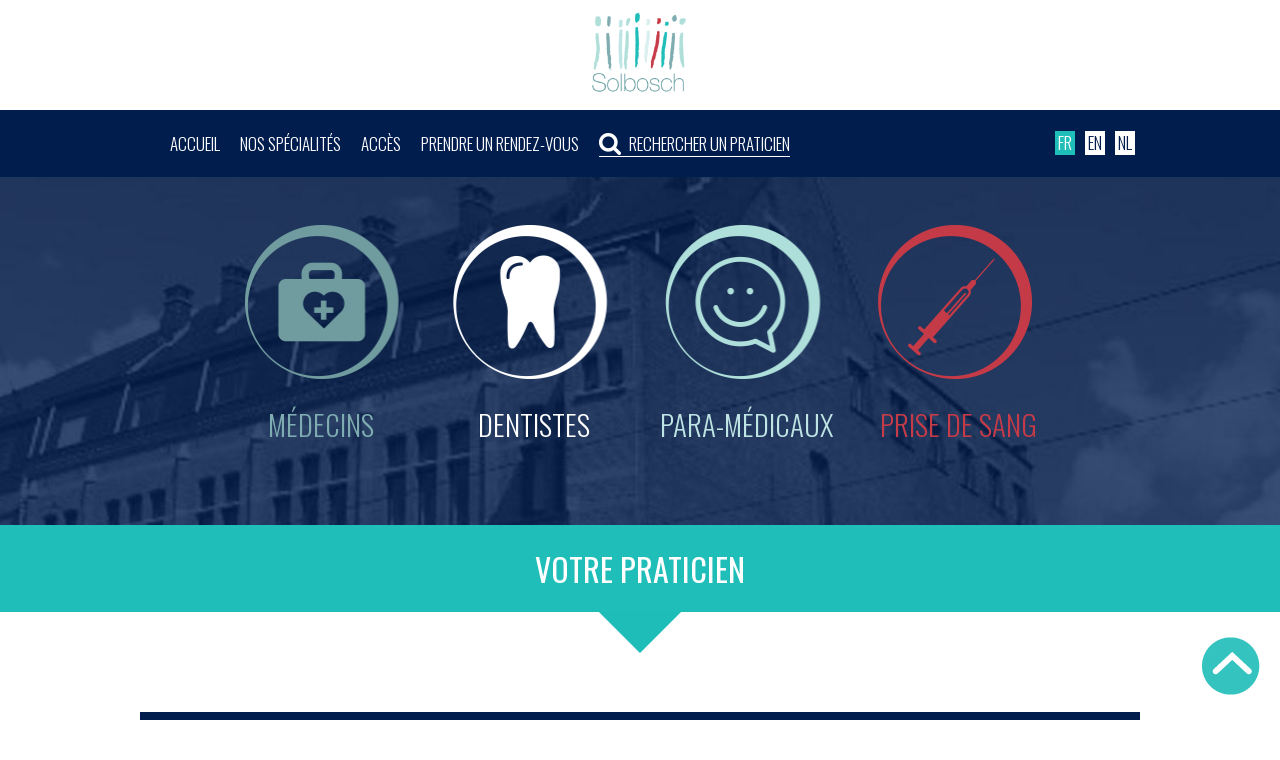

--- FILE ---
content_type: text/html
request_url: https://www.solbosch.be/team/detail.php?ID=19
body_size: 2074
content:
	<!doctype html>
<html>

<head>
<meta charset="UTF-8">
<title>Solbosch</title>
<link rel="stylesheet" type="text/css" href="https://www.solbosch.be/_css/global.css">
<link rel="icon" href="https://www.solbosch.be/favicon.ico" type="image/x-icon" /> 
<link rel="shortcut icon" href="https://www.solbosch.be/favicon.ico" type="image/x-icon" /> 
<link rel="icon" type="image/png" href="https://www.solbosch.be/favicon.png">
<meta name="viewport" content="width=device-width">
<meta name="viewport" content="initial-scale=1.0">
</head>


<body id="top">
<div class="scrollTop"><a href="#top"><img src="https://www.solbosch.be/_img/topTop.png"></a></div>

<div id="topLogo"><div class="logo"><a href="https://www.solbosch.be/"><img src="https://www.solbosch.be/_img/logoHeader.png?v=3" width="110" alt=""/></a></div></div>
		<div id="navigationMobile">
            <div class="mobileNavIco"><img src="https://www.solbosch.be/_img/mobileNavIco.png" alt="*" /></div>
            <ul class="mobileOnly">
                 <li>
						<a title="" href="https://www.solbosch.be/index.php#top">Accueil</a>
					</li>
					<li>
						<a title="" href="https://www.solbosch.be/index.php#specialitiesAnc">Nos spécialités</a>
					</li>
					<li>
						<a title="" href="https://www.solbosch.be/index.php#accessAnc">Accès</a>
					</li>
					<li>
						<a title="" href="https://www.solbosch.be/index.php#bannerContactAnc">Prendre un rendez-vous</a>
					</li>
					
					<li class="active">
						<span class="loop"><a  href="https://www.solbosch.be/team">Rechercher un praticien</a></span>
					</li>            </ul>
        </div>
        <div id="header">
	
    <div class="wrapper">
   
    	<div id="navigation">
    		<div class="wrapper">
        		
                <div class="nav"><ul><li>
						<a title="" href="https://www.solbosch.be/index.php#top">Accueil</a>
					</li>
					<li>
						<a title="" href="https://www.solbosch.be/index.php#specialitiesAnc">Nos spécialités</a>
					</li>
					<li>
						<a title="" href="https://www.solbosch.be/index.php#accessAnc">Accès</a>
					</li>
					<li>
						<a title="" href="https://www.solbosch.be/index.php#bannerContactAnc">Prendre un rendez-vous</a>
					</li>
					<li class="active">
						<span class="loop"><a  href="https://www.solbosch.be/team">Rechercher un praticien</a></span>
					</li></ul></div>            </div>
      	</div>
        
        <ul class="lang">
            <li class="active"><a href="index.php?lang=fr" title="Version française du site">FR</a></li>
            <li><a href="index.php?lang=en" title="English version">EN</a></li>
            <li><a href="index.php?lang=nl" title="English version">NL</a></li>
        </ul>
    </div>
</div>


<div class="topBanner section">
        <div class="wrapper">
        	<div class="specialities">
        	<ul>
                <li class="icoMed"><a href="index.php#partMed">Médecins</a></li>
                <li class="icoDent"><a href="index.php#partDent">Dentistes</a></li>
                <li class="icoPara"><a href="index.php#partPara">Para-médicaux</a></li>
                <li class="icoSang"><a href="index.php#partSang">Prise de sang</a></li>
            </ul>
            
        </div>
    </div>
    
    
</div>

<div class="sentence insideSent">
	<h4>Votre praticien</h4>
</div>

<div id="teamDetail" class="section warrow">
	<span class="arrow"></span>
	<div class="wrapper">
        <div class="part partMed        ">
            <h2>
            	<span>
					Médecins           		</span>
           </h2>
        </div>  
        
        <div class="detailContent">
        	<h3>Dr Jean-Christophe FUNKEN</h3>
            <div class="insideCont">
            	<div class="sideCol">
                
                	 <img class="profile" src="https://www.solbosch.be/_img/doctor/doc_1549375642.jpg" width="180px" />                    <h5>Chirurgie vasculaire</h5>
                    
                   <h6>Consultations :</h6>
						<div class="consult"><p>Mercredi :<br />
de 16h30 &agrave; 18h</p>
</div>                    
                    
                    <h6>Rendez-vous :</h6>
                    <div class="rdv">
                    	<p class="tel"><span>Par téléphone</span> :<br/>
						+3226498115</p>
                    	
                        
                                                <p class="resa">
                        
                        <a href="
                        http://agenda.mobminder.com/docfr" target="_blank"><span>En ligne</span></a>
                        
                        </p>
                                                
                        
                    </div>
                    
                </div>
                <div class="mainContent">
                	<div class="fromWYSIWYG">
                    	<p>Non conventionn&eacute;</p>
                    </div>
                </div>
            </div>
        </div> 
       
    </div>
</div>

<div id="footer">
	<div class="wrapper">
    	<a href="https://www.solbosch.be/"><img src="https://www.solbosch.be/_img/logoFooter.png" class="logo"></a>
        <div class="content">
        	<h5>Centre médical du Solbosch</h5>
            <p class="location">Avenue Adolphe Buyl 110 - 1050 Ixelles   BCE.0456.462.402</p>
            <p class="tel">+3226498115</p>
            <p class="agenda">En ligne :
             <a href="http://pro.smartagenda.be/solbosch-dentistes/rendez-vous/" target="_blank">Dentistes</a> |                <a href="http://pro.smartagenda.be/solbosch-medecins/rendez-vous/" target="_blank">Médecins</a> | 
                <a href="http://pro.smartagenda.be/solbosch-paramedicaux/rendez-vous/" target="_blank">Para-médicaux</a></p>
            <p class="copy">&copy; Centre médical du Solbosch 2018 | Powered by Aupluriel</p>
        </div>
    </div>
</div>

<script src="https://www.solbosch.be/_js/jquery-1.10.2.js"></script>
<script src="https://www.solbosch.be/_js/smoothscroll.min.js"></script>
<script>
  (function(i,s,o,g,r,a,m){i['GoogleAnalyticsObject']=r;i[r]=i[r]||function(){
  (i[r].q=i[r].q||[]).push(arguments)},i[r].l=1*new Date();a=s.createElement(o),
  m=s.getElementsByTagName(o)[0];a.async=1;a.src=g;m.parentNode.insertBefore(a,m)
  })(window,document,'script','//www.google-analytics.com/analytics.js','ga');

  ga('create', 'UA-71631947-1', 'auto');
  ga('send', 'pageview');

</script>
<script>
$('h3').on('click', function(){
	$(this).toggleClass("open");
	var sectID = $(this).attr('id');
	var ID= sectID.match(/\d+/);
	var sectContID = '#sectCont'+ID;
	$(sectContID).slideToggle();
});

 $('.nav li').on('click', function(){
	 $('.nav li').removeClass('active');
	 $(this).addClass('active');
});
$(document).ready(function(){
	
	 /* This is basic - uses default settings */
   $('.mobileNavIco').on('click', function(){
	   $('#navigationMobile ul.mobileOnly').slideToggle( "slow", function() {
		});
	});
	$('#navigationMobile ul a').on('click', function(){
	   $('#navigationMobile ul.mobileOnly').hide(); 
	});
});
</script>

</body>
</html>


--- FILE ---
content_type: text/css
request_url: https://www.solbosch.be/_css/global.css
body_size: 3723
content:
@charset "UTF-8";
/* CSS Document */
@import url(https://fonts.googleapis.com/css?family=Oswald:300,400,700);

*{ margin:0; padding:0; border:none; box-sizing:border-box; }
body{ font-family: 'Oswald', sans-serif; font-weight:100; padding-top: 177px; }
ul, li{ list-style:none; }
a{ text-decoration:none; }
a.btn{ color:#FFF; display:inline-block; background:#20beb9 url(../_img/arrowBtn.png) no-repeat right 10px center; font-size:34px;  padding: 0 50px  3px 20px;  } 

.part{ position:relative; }
.wrapper{ width:1000px; margin:0 auto; }
.section{ padding:45px 0 80px; position: relative; }
.anchor{ position:absolute; top:-175px; }

h1{ font-size:62px; color:#FFF; text-transform:uppercase; font-weight:normal; line-height: 62px;  margin-bottom:45px; text-shadow: 10px 10px 10px #000000; }
h2{ color:#FFF; text-transform:uppercase; font-size:33px; background: url(../_img/blueBg.png) repeat; font-weight:normal; display:inline-block; line-height: 33px; padding: 10px;  margin-bottom: 30px; }
h3{ color:#20beb9; font-size:35px; border-bottom:1px solid #20beb9; font-weight:100; display:inline-block; margin-bottom:45px; font-weight:normal;   }
p{ font-family: Helvetica, Arial, sans-serif; font-size:16px; line-height:24px;  }
a.arrow{ background:url(../_img/arrowBot.png) no-repeat center center;  display: block; height: 58px; margin: 0 0 0 -20px; left:50%; width: 85px; position:absolute; top:480px }
#topLogo{ 
	background-color: #fff;
    height: 120px;
    padding-top: 10px;
    position: fixed;
    text-align: center;
    top: 0;
    width: 100%;
    z-index: 10000;  }
#header{ 
	background-color: #011d4e;
    height: 67px;
    overflow: hidden;
    padding: 7px 0;
    position: fixed;
    top: 110px;
    width: 100%;
    z-index: 10000;	
}

#header #navigation .logo{ float:left; }
a:hover{ opacity:0.7; }
/*#bannerContact .box.calendar:hover{ opacity:0.8; }*/
#header #navigation .nav{ float: left; padding: 4px 0 0 20px; }
#header #navigation .nav ul li{ float:left; margin: 10px;  }
#header #navigation .nav ul li a{ text-decoration:none; color:#FFF; text-transform:uppercase; font-size:17px; display:block; }

#header #navigation .nav ul li a:hover{ border-bottom:1px solid #20beb9; color:#20beb9; opacity:1; }
#header #navigation .nav ul li.active a{ border-bottom:1px solid #FFF; color:#ffffff }

#header #navigation .nav ul li span.loop a, #header #navigation .nav ul li.active span.loop a:hover{ background: url(../_img/icoLoopSmall.png) no-repeat left center; display: block; padding-left: 30px; }
#header #navigation .nav ul li span.loop a:hover{ background: url(../_img/icoLoopSmall2.png) no-repeat left center; }


#header .lang{ float:right; padding-top: 14px; }
#header .lang li{ float:left; background-color:#FFF; margin:0 5px;  }
#header .lang li.active, #header .lang li:hover{ background-color:#20beb9; color:#FFF;  }
#header .lang li a{ color:#011d4e; display:block; font-size:17px; line-height: 20px; padding: 2px 3px;  }
#header .lang li.active a, #header .lang li:hover a{ color:#FFF; }

.mainBanner{ height: 710px; background:url(../_img/bgBanner01.jpg?v=1) no-repeat center center / cover; text-align:center;  position:relative;  }
.mainBanner .howToRdv{ background: url(../_img/blueBg.png) repeat; width:100%; position:absolute; bottom:0; overflow:hidden; color:#FFF; padding:10px 0; text-align:center  }
.mainBanner .howToRdv .wrapper{  display: inline-block; width:auto;    }
.mainBanner .solLogo{ margin-bottom:40px; }

.mainBanner .howToRdv span{ display: block;
    float: left;
    font-size: 24px;
    font-weight: 100;
    line-height: 31px;
    padding: 8px 40px;
    text-align: left;}
.mainBanner .howToRdv h2{ background:none; margin-bottom:0}
.mainBanner .howToRdv span a{ color:#FFF; }
.mainBanner .howToRdv span.contact{   background:  url("../_img/icoTel.png") no-repeat scroll left center / auto 100%; text-transform: uppercase;}
.mainBanner .howToRdv span.agenda{ background:  url("../_img/icoCalendar.png") no-repeat scroll left top / auto 80%;
    padding-bottom: 20px;
    padding-left: 55px;
    text-transform: uppercase; }
.mainBanner .howToRdv span.agenda a{ text-transform:none; }
.mainBanner .howToRdv span.agenda a:hover{ color:#011d4e; text-decoration:underline; text-transform:none }

#map{ width:900px; height:405px; margin:0 auto; margin: 0 auto 30px; }

.warrow{ position:relative; }
.warrow .arrow{ position:absolute; top:0; left:50%; background: url(../_img/arrowSentBot.png) no-repeat center center; width:83px; height:41px; margin-left:-41px;   }
#team.warrow .arrow, #teamDetail.warrow .arrow{ background: url(../_img/arrowSentBot2.png) no-repeat center center; }

#specialities{ background:#011d4e url(../_img/bgLogo.png) center center;  text-align:center; }
#specialities p{ color:#FFF; margin-bottom:30px; }

.specialities{ overflow:hidden; width:850px; margin:0 auto 80px auto;   }
.specialities li{ text-align:center; float:left;  width: 25%; }
.specialities li a{ display:block;  background:url(../_img/specialities.png) no-repeat; font-size:29px; text-transform:uppercase; padding-top:180px;  }

.specialities .icoMed a{ color:#7eacb0; background-position: 22px 0; }
.specialities .icoDent a{ color:#FFFFFF; background-position: -204px 0; }
.specialities .icoPara a{ color:#bee4e4; background-position: -426px 0; }
.specialities .icoSang a{ color:#c63b48; background-position: -649px 0; }

#access{ text-align:center; }
.locomotions{ overflow:hidden; }
.locomotions div{ color:#011d4e;  float:left; padding-left:60px;     width: 40%; text-align:left; padding-right:50px; }
.locomotions div h4{ font-size:20px; text-transform:uppercase; font-weight:normal; }
.locomotions .byCar{  background: url(../_img/icoCar.png) no-repeat left top; margin-left:100px;  }
.locomotions .byTransport{  background: url(../_img/icoBus.png) no-repeat left top;  }
.locomotions p{ line-height: 20px; }

.sentence{ background-color:#011d4e; color:#FFF; text-transform:uppercase; color:#FFF; font-size:32px; text-align:center; padding: 20px 0;  }
.sentence h4{ font-weight:normal; }
.sentence h4.loop{ background: url(../_img/icoLoop.png) no-repeat center left; padding: 0 0 0 60px; display:inline-block;  }

.sentence.insideSent{ background-color:#20beb9; }

#bannerContact{ background: rgba(0, 0, 0, 0) url("../_img/bgBanner02.jpg?v=2") no-repeat scroll 100% 100% / cover; padding-top:100px; }
#bannerContact .box{ background-color:#011d4e; color:#FFF; -webkit-border-radius: 10px; border-radius: 15px; width:520px; margin:0 auto 80px auto; padding:30px; -webkit-box-shadow: 10px 10px 10px 0px rgba(0,0,0,0.5); box-shadow: 10px 10px 10px 0px rgba(0,0,0,0.5); text-align:center; padding: 25px; }
#bannerContact .box h4{ font-size:35px; font-weight:normal; text-transform:uppercase;  line-height: 40px;  display: inline-block; }
#bannerContact .box.tel{}
#bannerContact .box.tel h4{ background:url(../_img/icoTelBig.png) no-repeat left center; padding:0 0 0 60px; margin-bottom:20px; }
#bannerContact .box.calendar h4{ 
 background: url("../_img/icoCalendarBig.png") no-repeat scroll center top;
 padding: 100px 0 21px;
 }
 
#bannerContact .box p{ line-height: 35px; font-size:23px; font-family: 'Oswald', sans-serif; }
#bannerContact .box.calendar a{ display:block; color:#FFF; }

#events{ border-top:10px solid #20beb9; text-align:center; color:#011d4e;  }
#events p{ font-size:17px; }

.map{ position:relative; }
.map .hoverMap{ position:absolute; top:0; background-color:#20beb9; color:#FFF; font-size:30px; padding:10px; left:50%; width:600px; margin-left:-300px; }
.map .hoverMap span{ padding-left: 30px; background: url(../_img/icoMap.png) no-repeat left center; }

.topBanner{ background: url(../_img/topBanner.jpg?v=2) no-repeat 100% 100% / cover;} 
.topBanner .specialities{ margin:0 auto; }

#team, #teamDetail{ padding-top:100px; }
#team h2, #teamDetail h2{ background-color:#011d4e; width:100%; background-image:none; font-size:28px; text-transform:uppercase;  padding: 20px 0 20px 30px; }
#team h3{ background:#FFF url(../_img/icoPlus.jpg) no-repeat right center ; font-size:24px; color:#011d4e; text-transform:uppercase; border:none; -webkit-box-shadow: 2px 2px 3px 0px rgba(0,0,0,0.5); cursor:pointer;  box-shadow: 2px 2px 3px 0px rgba(0,0,0,0.5); padding:10px  0 10px 30px; width:100%;  margin: 0 0 2px;  height:55px; }

#team h3.open{ background:#FFF url(../_img/icoMoins.jpg) no-repeat right center ; }

#team .part .inside{ margin-bottom:30px; }
#team h2 span{ padding-left:70px; }

.aboutSang{ -webkit-box-shadow: 2px 2px 3px 0px rgba(0,0,0,0.5);  box-shadow: 2px 2px 3px 0px rgba(0,0,0,0.5); padding:10px  0 10px 30px; width:100%; }
.aboutSang h4{ color: #011d4e; font-size: 24px; font-weight:normal; text-transform:uppercase; margin-bottom:10px;   }
.aboutSang p{ color: #011d4e;  margin-bottom:10px;  }
.aboutSang p a{ text-decoration:underline; color: #011d4e; }

#teamDetail h3{ background-color: #828ea6;  border: medium none; color: #fff; font-size: 28px; font-weight: 200; padding: 10px 30px; width: 100%;  margin:0; }
	
#teamDetail .detailContent{ border:none; -webkit-box-shadow: 0px 0px 4px 0px rgba(0,0,0,0.5);   box-shadow: 0px 0px 4px 0px rgba(0,0,0,0.5); }

#teamDetail .insideCont{ padding: 40px; overflow:hidden; }
#teamDetail .insideCont .sideCol{ float:left; width:180px; }
#teamDetail .insideCont .sideCol .profile{ margin-bottom:10px; }
#teamDetail .insideCont .sideCol h5{ color:#011d4e; font-size:26px; text-transform:uppercase; font-weight:normal; margin-bottom:15px; }
#teamDetail .insideCont .sideCol h6{ color:#20beb9; font-size:25px; border-bottom:1px solid #20beb9; font-weight:normal; margin-bottom:10px; display:inline-block; }
#teamDetail .insideCont .sideCol .consult{ margin-bottom:20px; }
#teamDetail .insideCont .sideCol p{ color:#011d4e; font-family: 'Oswald', sans-serif; margin-bottom:10px; font-weight:300;  }

#teamDetail .insideCont .sideCol .rdv span{ text-transform:uppercase; }
#teamDetail .insideCont .sideCol .rdv .tel{ background:url(../_img/icoTelBlue.png) no-repeat left center;  padding:0 0 0 30px; }
#teamDetail .insideCont .sideCol .rdv .resa{ background:url(../_img/icoCalendarBlue.png) no-repeat left center; padding: 10px 0 10px 45px; }
#teamDetail .insideCont .sideCol .rdv .resa a{ color:#011d4e; }
#teamDetail .insideCont .mainContent{ float:right; width:700px; }

.sectCont{ overflow:hidden; padding:20px 0 ; display:none;  }
.sectCont a{ display:block; position:relative; margin-right:30px; float:left; }
.sectCont a p{ position:absolute; color:#FFF; background:url(../_img/blueBg2.png) repeat; width:100%; bottom:0; text-align:center; font-size:12px; padding:10px 5px; line-height: 13px; }
.sectCont a img{ display:block; }

 .partMed h2 span{ color:#729ca0; background: url(../_img/icoPartMed.png) no-repeat left center; padding: 10px 0 10px 65px; }
 .partDent h2 span{ color:#FFF; background: url(../_img/icoPartDent.png) no-repeat left center; padding: 10px 0 10px 45px; }
 .partPara h2 span{ color:#b0dfda; background: url(../_img/icoPartParam.png) no-repeat left center; padding: 10px 0 10px 60px; }
 .partSang h2 span{ color:#c63b48; background: url(../_img/icoPartSang.png) no-repeat left center; padding: 10px 0 10px 55px; }

.fromWYSIWYG a{ color:#011d4e; text-decoration:underline; }
.fromWYSIWYG p{ margin-bottom:15px; color:#011d4e; }

#footer{ background-color:#011d4e; color:#FFF; padding:60px 0; overflow:hidden;  }
#footer .logo{ float:left; margin-right:100px; margin-left: 230px; }
#footer .content{ float:left; }
#footer .content h5{ font-size:18px; text-transform:uppercase; font-weight:normal; margin-bottom:15px;   }
#footer .content p{ font-size:14px; padding: 6px 0 6px 0; }
#footer .content .copy{ font-size:11px; }

#footer .content p.location{ padding-left:30px; background: url(../_img/icoMapFoot.png) no-repeat left center; }
#footer .content p.tel{ padding-left:30px; background: url(../_img/icoPhoneFoot.png) no-repeat left center; }
#footer .content p.agenda{ padding-left:40px; background: url(../_img/icoAgendaFoot.png) no-repeat left center; }
#footer .content p a{ color:#FFF; }
#footer .content h5{ margin-bottom:0; }

.mobileOnly{ display:none; }
.mobileNavIco{ display:none; }

.wrapperCalendar{ display:block;  width: 400px;  margin-top: 20px;}
#bannerContact .box.calendar .wrapperCalendar a{  
	color: #fff;
    display: block;
    float: left;
    font-size: 19px;
    width: 33.3%; 
	font-weight: 100;
	background: url(../_img/specialitiesSmall.png) no-repeat top left; padding-top: 110px; 
	}
	
#bannerContact .box.calendar .wrapperCalendar a.dentist{ color:#fff; background-position:-118px 0; }
#bannerContact .box.calendar .wrapperCalendar a.medecins{ color:#7eacb0; background-position: 13px 0;}
#bannerContact .box.calendar .wrapperCalendar a.param{ color:#bee4e4; background-position: -252px 0;}


	
.scrollTop {
    bottom: 20px;
    position: fixed;
    right: 20px;
    z-index: 3000;
}
/*iphone*/
@media only screen and (min-width : 320px) and (max-width : 480px) {
body{ padding-top:0; }
.wrapper{ width:100%;  padding: 0 5%; }
h1{ font-size: 40px; line-height: 47px; text-shadow: 5px 5px 5px #000000;}
h2{ font-size:18px; }
h3{ font-size:20px; margin-bottom: 25px; }
.anchor{ top:0; }
p{ font-size: 15px; }

#topLogo,#header{ position: relative; top:auto }

a.btn{ font-size: 23px; padding: 8px 50px 8px 20px; }

.sentence h4{ font-size: 18px; }
.mainBanner .solLogo{ width:40%}
.mainBanner{ height:auto; padding: 40px 0 0 !important; }
.mainBanner .howToRdv{ position:relative; padding:0; margin-top:200px;  }
.mainBanner .howToRdv span {
	display: block;
	float: none;
	font-size: 20px;
	font-weight: 100;
	line-height: 26px;
	text-align: left;
}
.mainBanner .howToRdv .wrapper{  display: block; padding: 0 1%; width: auto; }
.mainBanner .howToRdv h2{ padding:0; }
.mainBanner .howToRdv span.rdv{ padding: 0 10px}
.mainBanner .howToRdv span.agenda, .mainBanner .howToRdv span.contact{ padding: 10px 0 10px 75px; margin-left:10px }
	
#map{ width:100%; margin:0;  }
.map{ margin-bottom:30px; }
.map .hoverMap span{ display: inline-block; padding: 10px 10px 10px 30px; }
.specialities {  margin: 0 auto 20px; overflow: hidden;  width: 100%; }
.specialities li{  width: 100%;  }
.specialities li a{ font-size:20px; padding-top: 0; background:none; }

#bannerContact{ padding-top: 60px; }
#bannerContact .box{ width:100%; margin: 0 auto 20px; font-size: 19px;}
#bannerContact .box h4{ font-size:23px; background-size: auto 100% !important; padding: 0 0 0 50px;  line-height: 30px; }
#bannerContact .box.calendar h4{ padding-top: 0px; }
#bannerContact .box p{  font-size: 15px; }

.locomotions div {     width: 100%; float: none; margin-bottom: 20px; padding-left: 60px; padding-right: 0; text-align: left; margin-left:0 !important; }
.locomotions div h4{ font-size: 18px; }

.section { padding: 45px 0; }
.sectCont a{ margin-right: 20px; }

#events img{ width:100%; }
#events p{ font-size: 14px; }

#footer{ text-align: center;  padding: 30px 0; }
#footer .logo{ float:none; margin: 0 0 20px; width: 30%; }
#footer .content{ float:none; }
#footer .content p{ display:inline-block; padding:3px 0 3px  20px; font-size:11px; }
	
.map .hoverMap { font-size: 17px; left: 0; margin-left: 0; padding: 10px; position: relative; top: 0; width: 100%;}

#team h3{ font-size: 14px;  padding: 10px 64px 10px 30px; height: auto; }

.sectCont a{ margin-bottom: 20px; }

#header #navigation .nav{ display:none; }
#team h2, #teamDetail h2{ font-size:20px; }
#team, #teamDetail { padding-top: 65px; }

.mobileOnly{ display:block; }
.mobileNavIco{ width:100%; text-align:center; border-top:1px solid #CCC; padding:10px 0; cursor:pointer; display:block;  }
#navigationMobile{ display:block; }
#navigationMobile ul{ display:none; } 
#navigationMobile ul li{ text-align:center; padding: 10px; border-top:1px solid #CCC; }
#navigationMobile ul li a{ color:#011d4e; }
	
.sentence { padding: 15px 0; }
.sentence h4.loop{ padding: 10px 0 10px 60px; }

#teamDetail .insideCont{ padding: 20px; }
#teamDetail .insideCont .sideCol, #teamDetail .insideCont .mainContent{ float:none; width: 100%;  }
/* #teamDetail .insideCont .mainContent */
#bannerContact .box.calendar h4{ background:none!important; }
.wrapperCalendar{  width:auto; }
#bannerContact .box.calendar .wrapperCalendar a{ display: block;
    float: none;
    margin: 0 auto 20px auto;
    width: 132px;}
	
.aboutSang p{ padding-right:10px; }
}

/*ipad*/
@media only screen and (min-device-width : 768px) and (max-device-width : 1024px) {}

/*ipadportrait*/
@media only screen 
and (min-device-width : 768px) 
and (max-device-width : 1024px) 
and (orientation : portrait) {}

--- FILE ---
content_type: text/plain
request_url: https://www.google-analytics.com/j/collect?v=1&_v=j102&a=2052622128&t=pageview&_s=1&dl=https%3A%2F%2Fwww.solbosch.be%2Fteam%2Fdetail.php%3FID%3D19&ul=en-us%40posix&dt=Solbosch&sr=1280x720&vp=1280x720&_u=IEBAAEABAAAAACAAI~&jid=553183219&gjid=1319720743&cid=1232095283.1769489996&tid=UA-71631947-1&_gid=729277234.1769489996&_r=1&_slc=1&z=872507870
body_size: -450
content:
2,cG-491PSMSGT0

--- FILE ---
content_type: application/javascript
request_url: https://www.solbosch.be/_js/smoothscroll.min.js
body_size: 499
content:
window.smoothScroll=function(){if(document.querySelectorAll===void 0||window.pageYOffset===void 0||history.pushState===void 0){return}var e=function(e){if(e.nodeName==="HTML")return-window.pageYOffset;return e.getBoundingClientRect().top+window.pageYOffset};var t=function(e){return e<.5?4*e*e*e:(e-1)*(2*e-2)*(2*e-2)+1};var n=function(e,n,r,i){if(r>i)return n;return e+(n-e)*t(r/i)};var r=function(t,r,i){r=r||500;var s=window.pageYOffset;if(typeof t==="number"){var o=parseInt(t)}else{var o=e(t)}var u=Date.now();var a=window.requestAnimationFrame||window.mozRequestAnimationFrame||window.webkitRequestAnimationFrame||function(e){window.setTimeout(e,15)};var f=function(){var e=Date.now()-u;window.scroll(0,n(s,o,e,r));if(e>r){if(typeof i==="function"){i(t)}}else{a(f)}};f()};var i=function(e){e.preventDefault();if(location.hash!==this.hash)window.history.pushState(null,null,this.hash);r(document.getElementById(this.hash.substring(1)),500,function(e){location.replace("#"+e.id)})};document.addEventListener("DOMContentLoaded",function(){var e=document.querySelectorAll('a[href^="#"]'),t;for(var n=e.length;t=e[--n];){t.addEventListener("click",i,false)}});return r}()
